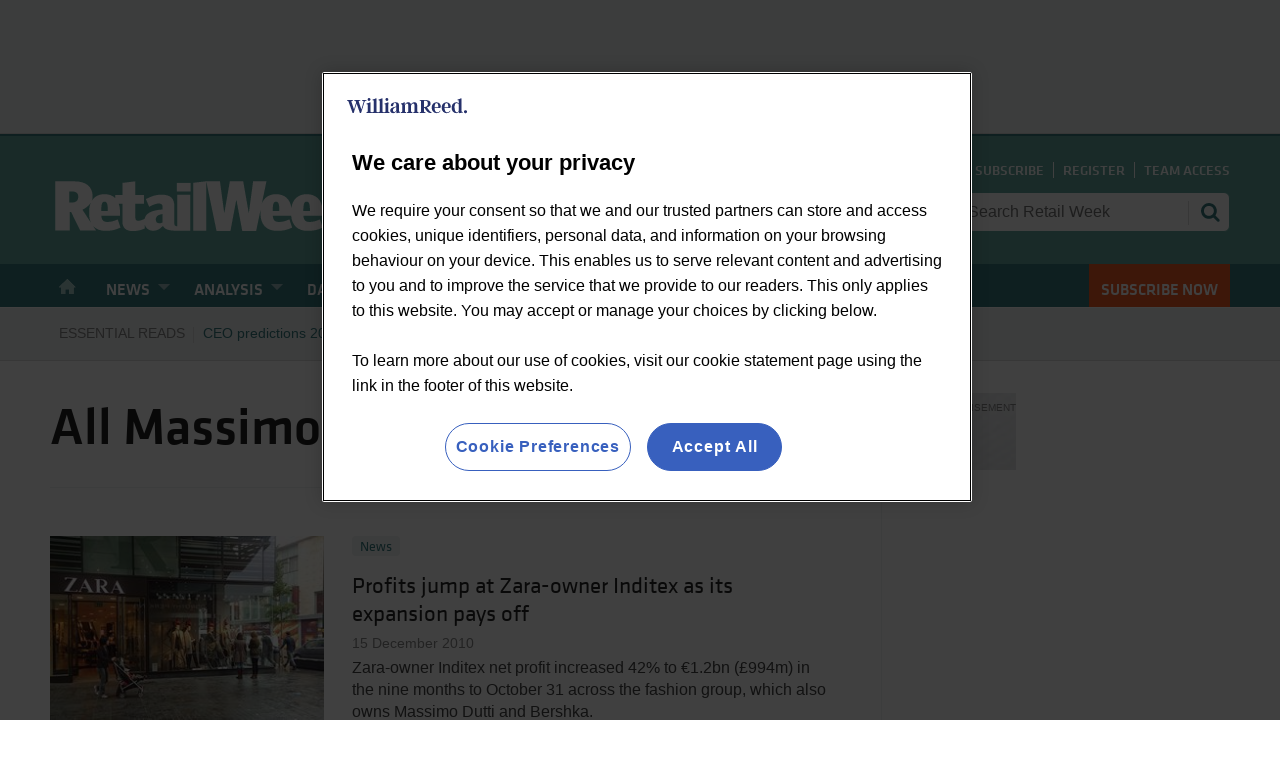

--- FILE ---
content_type: text/html; charset=utf-8
request_url: https://www.google.com/recaptcha/api2/aframe
body_size: 184
content:
<!DOCTYPE HTML><html><head><meta http-equiv="content-type" content="text/html; charset=UTF-8"></head><body><script nonce="kPFGU_ytsckFLWfcAuHm3Q">/** Anti-fraud and anti-abuse applications only. See google.com/recaptcha */ try{var clients={'sodar':'https://pagead2.googlesyndication.com/pagead/sodar?'};window.addEventListener("message",function(a){try{if(a.source===window.parent){var b=JSON.parse(a.data);var c=clients[b['id']];if(c){var d=document.createElement('img');d.src=c+b['params']+'&rc='+(localStorage.getItem("rc::a")?sessionStorage.getItem("rc::b"):"");window.document.body.appendChild(d);sessionStorage.setItem("rc::e",parseInt(sessionStorage.getItem("rc::e")||0)+1);localStorage.setItem("rc::h",'1767995261949');}}}catch(b){}});window.parent.postMessage("_grecaptcha_ready", "*");}catch(b){}</script></body></html>

--- FILE ---
content_type: text/css
request_url: https://www.retail-week.com/Uploads/CSS/2/voiceGrid.css
body_size: 494
content:
	.voiceBlockHeader {
		text-align: center;
		padding: 20px 0 10px;
		border: none !important;
	}
	.voiceBlockHeader.coloured {
		background-color: #f0f2f2;
		padding: 20px 10px;	
	}
	.voiceBlockHeader svg {
		float: none;
	}
	.titleGroup {
		overflow: hidden;	
	}
	.titleGroup h2 {
		margin-bottom: 0;
		line-height: 2.067rem;
		font-size: 22px;
		font-weight: 700;
		text-transform: uppercase;	
		margin-left: 0;
		color:#367c81 !important;
	}
	.titleGroup h2 a {
		transition: color 300ms ease-in;	
	}
	.titleGroup h2 a:link, .titleGroup h2 a:visited {
		color: #212121;	
	}
	.titleGroup h2 a:hover, .titleGroup h2 a:active {
		color: #f45b24;	
	}
	.titleGroup > a {
		margin-left: 0;
		margin-bottom: 5px;
	}

	@media screen and (min-width: 480px) {
		.voiceBlockHeader {
			text-align: left;
		}
		.voiceBlockHeader svg {
			float: left;
		}
		.titleGroup h2 {
			margin-left: 20px;
		}
		.titleGroup > a {
			margin-left: 20px;
		}
	}

--- FILE ---
content_type: text/javascript;charset=utf-8
request_url: https://p1cluster.cxense.com/p1.js
body_size: 99
content:
cX.library.onP1('pwu69nl3h1cf1r8ix2rbf080f');


--- FILE ---
content_type: image/svg+xml
request_url: https://d53bpfpeyyyn7.cloudfront.net/Pictures/web/y/x/o/retailweek_logo_white_747757.svgz
body_size: 2064
content:
<?xml version="1.0" encoding="utf-8"?>
<!-- Generator: Adobe Illustrator 27.1.1, SVG Export Plug-In . SVG Version: 6.00 Build 0)  -->
<svg version="1.1" id="Layer_1" xmlns="http://www.w3.org/2000/svg" xmlns:xlink="http://www.w3.org/1999/xlink" x="0px" y="0px"
	 viewBox="0 0 1190.55 279.29" style="enable-background:new 0 0 1190.55 279.29;" xml:space="preserve">
<style type="text/css">
	.st0{fill:#FFFFFF;}
</style>
<g>
	<g>
		<rect x="431.39" y="84.96" class="st0" width="46.95" height="29.2"/>
		<g>
			<path class="st0" d="M382.94,219.87c-3.84,1.99-6.84,2.67-11.11,2.67c-7.69,0-11.96-4.46-11.96-12.26
				c0-10.01,4.91-16.47,23.08-19.36V219.87z M174.27,180.41c0-24.62,3.08-31.57,11.2-31.57c7.9,0,10.97,6.27,11.18,31.57H174.27z
				 M110.24,176.47c10.95-5.22,21.74-13.25,28.31-23.68c-3.59,8.37-5.53,18.37-5.53,29.87v6.49c0,12.41,2.19,23.08,6.39,31.82
				L110.24,176.47z M76.4,151.58H65.23v-37.19H76.4c12.52,0,19.59,5.82,19.59,17.66C95.98,144.14,89.37,151.58,76.4,151.58
				 M432.48,232.92c-7.93-1.31-9.59-2.75-9.59-10.84v-56.31c0-29.17-13.03-40.75-44.65-40.75c-18.37,0-33.96,5.35-52.12,15.15
				l11.11,26.05c15.81-8.47,25.86-11.15,33.55-11.15c7.9,0,12.17,4.46,12.17,11.36v9.12c-38.15,2.55-57.27,13.02-61.33,32.18
				c-10.45,4.74-16.7,6.26-22.31,6.26c-5.92,0-9-3.59-9-9.4v-48.58h29.62v-30H290.3V79.53l-44.09,5.38v41.11l-24.13,0.3v10.45
				c-8.87-8.76-21.25-13.44-36.61-13.44c-19.28,0-34.44,7.99-43.4,22.64c1.84-4.52,2.89-9.4,2.89-14.62
				c0-35.56-24.6-51.83-62.19-51.83h-64.7V246.9h49.22v-62.77h4.32l31.13,62.77h53.68l-9.87-15.05
				c9.47,10.79,23.72,16.61,42.2,16.61c20.4,0,32.46-2.67,51.11-11.19l-9.43-27.98c-14.05,6.49-24.8,8.73-34.22,8.73
				c-12.07,0-20.19-2.91-21.72-20.82h63.4v-14.54c0-10.06-1.39-18.97-4.05-26.65h12.36v59.55c0,22.39,10.98,33.56,36,33.56
				c14.69,0,26.76-2.67,39.92-8.71v-13.88c3.86,14.03,15.6,21.61,29.2,21.61c12.6,0,22-5.35,32.25-16.03h1.07
				c4.49,10.45,18.36,16.03,48.27,16.03v-0.11h44.3V125.56h-44.75V232.92z"/>
			<path class="st0" d="M918.51,209.34c-14.18,6.49-25.04,8.72-34.56,8.72c-12.19,0-20.39-2.91-21.95-20.82h65.2v37.61
				L918.51,209.34z M873.09,148.88c7.97,0,11.08,6.28,11.3,31.58h-22.61C861.78,155.82,864.88,148.88,873.09,148.88 M757.63,180.46
				c0-24.64,3.1-31.58,11.3-31.58c7.98,0,11.08,6.28,11.31,31.58H757.63z M927.2,175.11c-2.67-32.93-22.98-51.74-54.11-51.74
				c-28.22,0-47.72,16.74-52.05,46.29c-4.1-29.55-22.71-46.29-52.1-46.29c-23.09,0-40.34,11.21-48.23,31.47l15.64-75.6h-45.39
				l-14.37,106.87h-0.83L657.23,79.25h-45.4L593.3,186.11h-0.84L578.1,79.25h-46.64l0.01,0.05l-44.37,5.3v163.77h44.75V81.17
				l34.79,168.13h47.06l19.78-105.32h0.84L654.1,249.3h47.06l14.99-72.47c-0.12,1.91-0.18,3.85-0.18,5.85v6.49
				c0,37.62,20.16,59.33,56.28,59.33c20.61,0,32.81-2.69,51.64-11.2l-9.53-27.97c-14.17,6.49-25.03,8.72-34.56,8.72
				c-12.2,0-20.39-2.91-21.95-20.82h62.61c2.74,32.63,22.49,51.27,55.95,51.27c20.3,0,32.44-2.62,50.79-10.83v9.27h45.2V78.15
				l-45.2,5.38V175.11z"/>
		</g>
		<polygon class="st0" points="1003.22,125.6 973.96,185.38 973.96,186.05 1004.55,246.95 1052.63,246.95 1018.5,184.93 
			1050.19,125.6 		"/>
	</g>
	<g>
		<polygon class="st0" points="1072.09,71.02 1059.73,64.37 1052.82,90.3 1067.06,90.3 		"/>
		<polygon class="st0" points="1088.46,53.6 1080.91,41.32 1061.94,60.3 1074.21,67.86 		"/>
		<polygon class="st0" points="1067.06,94.6 1052.82,94.6 1059.73,120.53 1072.09,113.87 		"/>
		<polygon class="st0" points="1084.98,39.12 1091.63,51.48 1110.91,46.46 1110.91,32.2 		"/>
		<polygon class="st0" points="1074.21,117.04 1061.94,124.6 1080.91,143.57 1088.47,131.3 		"/>
		<polygon class="st0" points="1084.98,145.78 1110.91,152.69 1110.91,138.44 1091.64,133.42 		"/>
		<polygon class="st0" points="1153.2,70.98 1158.23,90.26 1172.48,90.26 1165.56,64.32 		"/>
		<polygon class="st0" points="1151.08,67.81 1163.35,60.25 1144.38,41.28 1136.83,53.55 		"/>
		<polygon class="st0" points="1158.23,94.55 1153.2,113.82 1165.56,120.48 1172.48,94.55 		"/>
		<polygon class="st0" points="1114.38,32.16 1114.38,46.41 1133.66,51.43 1140.32,39.07 		"/>
		<polygon class="st0" points="1136.83,131.25 1144.38,143.53 1163.36,124.55 1151.08,116.99 		"/>
		<polygon class="st0" points="1114.38,138.4 1114.38,152.65 1140.32,145.73 1133.66,133.37 		"/>
		<g>
			<path class="st0" d="M1089.21,89.84h-2.5v-8.32h2.5c2.8,0,4.38,1.3,4.38,3.95C1093.59,88.18,1092.12,89.84,1089.21,89.84
				 M1104.55,85.32c0-7.96-5.5-11.6-13.92-11.6h-14.47v37.45h11.01V97.13h0.97l6.97,14.04h12.01l-10.33-15.76
				C1100.71,93.54,1104.55,90.06,1104.55,85.32"/>
		</g>
		<polygon class="st0" points="1127.18,87.98 1127.37,87.98 1131.72,111.17 1142.09,111.17 1149.83,73.73 1139.84,73.73 
			1136.68,97.26 1136.49,97.26 1132.41,73.73 1122.42,73.73 1118.34,97.26 1118.15,97.26 1114.99,73.73 1104.72,73.73 
			1112.46,111.17 1122.83,111.17 		"/>
	</g>
</g>
</svg>


--- FILE ---
content_type: text/javascript;charset=utf-8
request_url: https://id.cxense.com/public/user/id?json=%7B%22identities%22%3A%5B%7B%22type%22%3A%22ckp%22%2C%22id%22%3A%22mk7eq86sj5cs3faq%22%7D%2C%7B%22type%22%3A%22lst%22%2C%22id%22%3A%22pwu69nl3h1cf1r8ix2rbf080f%22%7D%2C%7B%22type%22%3A%22cst%22%2C%22id%22%3A%22pwu69nl3h1cf1r8ix2rbf080f%22%7D%5D%7D&callback=cXJsonpCB1
body_size: 189
content:
/**/
cXJsonpCB1({"httpStatus":200,"response":{"userId":"cx:3ulhyrytuxzmc2ktknlw72as1j:11ysfe9sw86kl","newUser":true}})

--- FILE ---
content_type: application/javascript
request_url: https://wvc_resources.william-reed.com/miso/prod/sticky_widget/sticky_widget.js
body_size: 6121
content:
  (function() {
    // Turn on logging when debugMode = 1
    const debugMode = window.debugMode || 0;
    function log(...args) {
      if (debugMode) console.log(...args);
    }

    // Brand configuration
    const misoBrand = window.misoBrand || 'TG';
    const configs = {
      TG: {
        answerpageArticleId: "700074.article",
        questionText: "Ask a question…",
        answerColorData: ["#FFE200", "#FB9A06"],
        answerPositionX: "32px",
        answerPositionY: "118px",
        brandName: "The Grocer",
        cssUrl: "https://wvc_resources.william-reed.com/miso/prod/sticky_widget/tg_sticky_widget.css"
      },
      TG_UAT: {
        answerpageArticleId: "4519.article",
        questionText: "Ask a question…",
        answerColorData: ["#FFE200", "#FB9A06"],
        answerPositionX: "32px",
        answerPositionY: "118px",
        brandName: "The Grocer",
        cssUrl: "https://wvc_resources.william-reed.com/miso/uat/sticky_widget/tg_sticky_widget.css"
      },
	  RW: {
        answerpageArticleId: "7048996.article",
        questionText: "Ask a question…",
        answerColorData: ["#367C81", "#2E6B6F"],
        answerPositionX: "32px",
        answerPositionY: "118px",
        brandName: "Retail Week",
        cssUrl: "https://wvc_resources.william-reed.com/miso/prod/sticky_widget/rw_sticky_widget.css"
      },
	  RW_UAT: {
        answerpageArticleId: "8002445.article",
        questionText: "Ask a question…",
        answerColorData: ["#367C81", "#2E6B6F"],
        answerPositionX: "32px",
        answerPositionY: "118px",
        brandName: "Retail Week",
        cssUrl: "https://wvc_resources.william-reed.com/miso/uat/sticky_widget/rw_sticky_widget.css"
      },
      NI: {
        answerpageArticleId: "8002445.article",
        questionText: "Ask a question…",
        answerColorData: ["#367C81", "#2E6B6F"],
        answerPositionX: "32px",
        answerPositionY: "118px",
        brandName: "Nutra Ingredients",
        cssUrl: "https://wvc_resources.william-reed.com/miso/prod/sticky_widget/ni_sticky_widget.css"
      },
      NI_UAT: {
        answerpageArticleId: "8002445.article",
        questionText: "Ask a question…",
        answerColorData: ["#367C81", "#2E6B6F"],
        answerPositionX: "32px",
        answerPositionY: "118px",
        brandName: "Nutra Ingredients",
        cssUrl: "https://wvc_resources.william-reed.com/miso/uat/sticky_widget/ni_sticky_widget.css"
      }
      // , OTHER: { … }
    };
    const config = configs[misoBrand] || {};
    log("Selected brand:", misoBrand, config);

    // Pull values from config
    const answerpageArticleId = config.answerpageArticleId;
    const questionText        = config.questionText;
    const answerColorData     = config.answerColorData;
    const answerpositionX     = config.answerPositionX;
    const answerpositionY     = config.answerPositionY;
    const cssUrl              = config.cssUrl;
	const brandName              = config.brandName;

    // Wait for an element to appear in the DOM
    function waitForElement(selector) {
      return new Promise(resolve => {
        const existing = document.querySelector(selector);
        if (existing) {
          log(selector, "found SW div immediately");
          resolve(existing);
          return;
        }
        const observer = new MutationObserver((mutations, obs) => {
          const found = document.querySelector(selector);
          if (found) {
            log(selector, "found SW div via MutationObserver");
            obs.disconnect();
            resolve(found);
          }
        });
        observer.observe(document.body, { childList: true, subtree: true });
      });
    }

    waitForElement('.iA-sticky-widget').then(element => {
      log("Injecting external stylesheet:", cssUrl);
      if (cssUrl) {
        const link = document.createElement('link');
        link.rel  = 'stylesheet';
        link.href = cssUrl;
        document.head.appendChild(link);
      }

      log("Injecting container markup");
      element.innerHTML = `
        <style id="style-animation"></style>
        <div id="iaLinkContainer"
             class="iaLinkContainer"
             data-linkurl="${answerpageArticleId}"
             data-text='["${questionText}"]'
             data-colordata='${JSON.stringify(answerColorData)}'
             data-positionx="${answerpositionX}"
             data-positiony="${answerpositionY}"
             style="opacity: 0">
        </div>
      `;

      // Sticky widget implementation
      (function(){
        function d(t) {
          const e = window.getComputedStyle(t);
          const m = new DOMMatrixReadOnly(e.transform);
          return { translateX: m.m41, translateY: m.m42 };
        }
        function f(t, e=1) {
          const s = document.createElement("div");
          s.textContent = t;
          s.style.position      = "absolute";
          s.style.left          = "-9999px";
          s.style.whiteSpace    = "nowrap";
          document.body.appendChild(s);
          const w = s.offsetWidth;
          document.body.removeChild(s);
          return w * e;
        }
        function r(t, e=document){ return e.querySelector(t); }
        function x(t){ cancel = t; }
        function v(fn, timeout, cancelFn){
          const start = Date.now();
          let rafId;
          function loop(){
            if (Date.now() - start >= timeout) {
              fn();
              cancelFn(cancel);
              return;
            }
            rafId = requestAnimationFrame(loop);
            cancelFn(() => cancelAnimationFrame(rafId));
          }
          rafId = requestAnimationFrame(loop);
          cancelFn(() => cancelAnimationFrame(rafId));
        }

        const defaults = {
          text: ["Ask a question..."],
          colors: ["#FFE200","#FB9A06"]
        };
        const stateNames = {
          mouseIn: "mouseIn",
          mouseOut: "mouseOut",
          typing: "typing",
          typed: "typed",
          deleted: "deleted",
          deleting: "deleting",
          inputActive: "inputActive",
          idle: "idle",
          reset: "reset"
        };
        const stateFlags = {
          mouseIn: false,
          mouseOut: false,
          typing: false,
          typed: false,
          deleted: false,
          deleting: false,
          inputActive: false,
          idle: true
        };
        const qaFlags = {
          question: null,
          answer: null,
          questionId: null,
          answerId: null,
          submitted: false,
          received: false,
          error: false,
          complete: false
        };

        function renderCard(item) {
          const { title, url, cover_image, snippet } = item;
          return `
            <div class="ia-answer-card">
              <a href="${url}" target="_blank"></a>
              <div class="ia-answer-card-content-wrapper">
                <div class="ia-answer-card-img">
                  <img src="${cover_image}" alt="${title}" />
                </div>
                <div class="ia-answer-card-content">
                  <h4>${title}</h4>
                  <p>${snippet}</p>
                </div>
              </div>
            </div>
          `;
        }

        const iaButton = {
          parentEl: null,
          animContainerEl: null,
          outputEl: null,
          inputEl: null,
          inputFieldEl: null,
          closeButtonEl: null,
          linkUrl: "",
          textArray: [],
          colorData: [],
          positionX: null,
          positionY: null,
          typingSpeed: 75,
          inputActiveWidth: 65,
          currentTextIndex: 0,
          loop: false,
          mdRenderer: null,
          state: { ...stateFlags },
          qaState: { ...qaFlags },
          StateNames: stateNames,
          currentStateName: null,
          cancel: null,

          setState(t){
            let {mouseIn:e,mouseOut:s,typing:i,typed:n,deleted:o,deleting:l,idle:a,inputActive:u,reset:c}=this.StateNames;
            switch(t){
              case e:this.state={...this.state,mouseIn:true,mouseOut:false};break;
              case s:this.state={...this.state,mouseIn:false,mouseOut:true};break;
              case i:this.state={...this.state,typing:true,typed:false,deleted:false,deleting:false,idle:false};break;
              case n:this.state={...this.state,typing:false,typed:true,deleted:false,deleting:false,idle:true};break;
              case o:this.state={...this.state,typing:false,typed:false,deleted:true,deleting:false,idle:true};break;
              case l:this.state={...this.state,typing:false,typed:false,deleted:false,deleting:true,idle:false};break;
              case a:this.state={...this.state,typing:false,typed:false,deleted:false,deleting:false,idle:true};break;
              case u:this.state={...this.state,typing:false,typed:false,deleted:false,deleting:false,idle:false,inputActive:true};break;
              case c:this.state={...this.state,typing:false,typed:false,deleted:false,deleting:false,idle:true,inputActive:false};break;
              default:this.state={...this.state,inputActive:false,typing:false,typed:false,deleted:false,deleting:false,idle:true};break;
            }
          },

          setStateByName(t){this.currentStateName=t;this.setState(this.currentStateName)},

          setNextAction() {
            let {currentStateName:t,currentTextIndex:e,textArray:s,loop:i,StateNames:n,state:o}=this,
                {idle:l,typing:a,typed:u,deleting:c,deleted:h}=n,
                {inputActive:p,mouseIn:m,mouseOut:g}=o;
            switch(t){
              case l: if(m===true){this.setStateByName(a);this.runAnimation()} break;
              case u: if(e!==s.length-1||g&&p!==true){
                        this.setStateByName(c);
                        this.requestTimeout(()=>{this.deleteText()},1000,this.registerCancel)
                      }
                      break;
              case c: break;
              case h:
                if(m===true&&(e!==s.length-1||i===true)){
                  this.setStateByName(a);
                  this.incrementCurrentTextIndex();
                  this.runAnimation();
                }
                if(g===true&&p!==true){
                  this.setStateByName(l);
                  this.setMouseLeave();
                }
                break;
            }
          },

          requestTimeout: v,
          registerCancel: x,

          getMdRenderer() {
            this.mdRenderer = window.markdownit({ html: true, linkify: true, typographer: true });
          },

          processAnswerData(data) {
            const { question, answer, sources, related_resources, followup_questions } = data;
            const rendered = this.mdRenderer.render(answer);
            return `
              <div class="ia-answer-content-inner">
                <div class="ia-answer-content-scroll-container">
                  <h3 class="ia-answer-question">You asked: ${question}</h3>
                  <div class="ia-answer-summary">${rendered}</div>
                  <div class="ia-answer-sources">
                    <h4>Sources</h4>
                    <ul>
                      ${sources.map(renderCard).join("")}
                    </ul>
                  </div>
                  <div class="ia-answer-followup_questions">
                    <h4>Follow Up Questions</h4>
                    <ul>
                      ${followup_questions.map(q => `<li><a href="#" class="followup-question">${q}</a></li>`).join("")}
                    </ul>
                  </div>
                  <div class="ia-answer-related_resources">
                    <h4>You might also be interested in…</h4>
                    <ul>
                      ${related_resources.map(renderCard).join("")}
                    </ul>
                  </div>
                </div>
              </div>
            `;
          },

          getTextWidth: f,

          populateTextArray(texts) {
            texts.forEach(t => {
              this.textArray.push({ text: t, width: this.getTextWidth(t, 2) });
            });
          },

          incrementCurrentTextIndex() {
            this.currentTextIndex = this.currentTextIndex === this.textArray.length - 1
              ? 0
              : this.currentTextIndex + 1;
          },

          setMouseEnter() {
            let {resetIconAnimation:t,animContainerEl:i,state:n}=this,
                {inputActive:o,idle:l,typing:a,deleting:u}=n;
            if(o!==true) i.classList.add("hovered");
            t();
            this.state.mouseIn=true; 
            this.state.mouseOut=false; 
            if(l===true&&a!==true&&u!==true&&o!==true) this.runAnimation();
          },

          setMouseLeave() {
            if(this.currentTextIndex<this.textArray.length-1){
              this.incrementCurrentTextIndex()
            } else if(this.currentTextIndex===this.textArray.length-1){
              this.currentTextIndex=0
            }
            this.animContainerEl.classList.remove("hovered");
            this.setContainerWidth(0);
          },

          setContainerWidth(width, extra=0) {
            this.animContainerEl.style.width = (width + extra) + "px";
          },

          setOutputText(html) {
            this.outputEl.innerHTML = html;
          },

          getOutputText() {
            return this.outputEl.innerHTML;
          },

          setFromElementDataset() {
            const d = this.parentEl.dataset;
            this.linkUrl        = d.linkurl || "/";
            this.positionX      = d.positionx || "10%";
            this.positionY      = d.positiony || "20%";
            const txt           = d.text ? JSON.parse(d.text) : defaults.text;
            this.populateTextArray(txt);
            this.colorData      = d.colordata ? JSON.parse(d.colordata) : defaults.colors;
          },

          setFromOptions(opts) {
            this.linkUrl   = opts.url || "/";
            this.positionX = opts.positionX || "10%";
            this.positionY = opts.positionY || "20%";
            const txt      = opts.textContent || defaults.text;
            this.populateTextArray(txt);
            this.colorData = opts.colorData  || defaults.colors;
          },

          setBaseTemplate() {
            return `
              <div href="${this.linkUrl}" id="iaLink">
                <div class="ia-anim-container" onclick="_satellite.track('misoWidgetClick')" 
                     style="background: linear-gradient(90deg, ${this.colorData[0]} 60%, ${this.colorData[1]} 85%); background-attachment: fixed;">
                  <div class="ia-answer-container ia-expanding-section-wrapper">
                    <div class="ia-answer-wrapper">
                      <div class="ia-answer-header ia-expanding-section-wrapper">
                        <div class="ia-loading-container">
                          <div class="ia-loader"></div>    
                          <div class="ia-question-status"></div>
                        </div>
                      </div>
                      <div class="ia-answer-content ia-expanding-section-wrapper">
                      </div>
                    </div>
                  </div>
                  <span class="tri"></span>
                  <span class="label-icon">
                    <?xml version="1.0" encoding="UTF-8"?>
                    <svg xmlns="http://www.w3.org/2000/svg" viewBox="-95 -90 350 340">
                      <path class="ia-icon-el ia-icon-left-strut" d="M115.03,2.8h-21.4l-52.61,146.2h23.41l1.48-4.28,11.91-34.41,6.42-18.55,21.59-62.39h.01"/>
                      <path class="ia-icon-el ia-icon-right-strut" d="M134.94,110.31l13.36,38.69h23.41l-42.69-118.64-9.92-27.55h-21.48"/>
                      <path class="ia-icon-el ia-icon-cross-strut" d="M128.53,91.75h-20.81l-6.44,18.55h33.67"/>
                      <path class="ia-icon-el ia-icon-dot" d="M21.55.01H.09s-.01,21.42-.01,21.42l21.45-7.41V.01Z"/>
                      <path class="ia-icon-el ia-icon-line" d="M0,148.99h21.59s.07-110.92.07-110.92h-.15L.06,45.49l-.06,103.5Z"/>
                    </svg>
                  </span>
                  <span id="typewriterElement" class="typewriter-text">
                    <span class="output"></span>
                    <span class="caret"></span>
                  </span>
                  <div class="ia-input-container">
                    <input type="text" class="input ia-question-input" placeholder="Ask ${brandName} a question..." 
                           title="Intelligent Answers (iA) is ${brandName}'s new answer engine" />
                    <button class="ia-input-button">
                      <svg xmlns="http://www.w3.org/2000/svg" width="20" height="20" viewBox="0 0 71 71">
                        <g clip-path="url(#clip0_1453_14)">
                          <path d="M25.9758 41.5636L1.1863 30.1612C-0.445248 29.41 -0.379353 27.0668 1.29437 26.4105L34.7029 13.3001L68.2115 0.144908C69.8695 -0.506129 71.5036 1.13069 70.8552 2.7886L57.7027 36.2999L44.5923 69.7084C43.936 71.3821 41.5928 71.448 40.8416 69.8165L29.4366 45.027C29.3918 44.9294 29.4076 44.8135 29.4814 44.7318L52.0516 19.336C52.2783 19.0803 51.9224 18.7245 51.6668 18.9512L26.271 41.5214C26.1893 41.5925 26.0733 41.611 25.9758 41.5662V41.5636Z" fill="#909090"/>
                        </g>
                        <defs>
                          <clipPath id="clip0_1453_14">
                            <rect width="71" height="71"/>
                          </clipPath>
                        </defs>
                      </svg>
                    </button>
                  </div>
                  <button class="ia-close-button">
                    <svg xmlns="http://www.w3.org/2000/svg" width="14" height="14" viewBox="0 0 14 14">
                      <path d="M12.2632 2.36396L7.31348 7.31371L2.36373 12.2635L12.2632 2.36396ZM13.6774 2.36396L12.2632 0.949747L7.31348 5.89949L2.36373 0.949747L0.949516 2.36396L5.89926 7.31371L0.949516 12.2635L2.36373 13.6777L7.31348 8.72792L12.2632 13.6777L13.6774 12.2635L8.72769 7.31371L13.6774 2.36396Z" fill="white"/>
                    </svg>
                  </button>
                </div>
              </div>
            `;
          },

          setElements() {
            this.animContainerEl  = r(".ia-anim-container");
            this.outputEl         = r(".output", this.animContainerEl);
            this.inputEl          = r(".ia-input-container", this.animContainerEl);
            this.inputFieldEl     = r(".ia-question-input", this.animContainerEl);
            this.closeButtonEl    = r(".ia-close-button");
          },

          resetIconAnimation() {
           let t=r(".ia-icon-left-strut"),
                e=r(".ia-icon-right-strut"),
                s=r(".ia-icon-cross-strut"),
                i=r(".ia-icon-dot"),
                n=r(".ia-icon-line"),
                o=d(t),
                l=d(e),
                a=d(s),
                u=d(i),
                c=d(n),
                h=`
                  @keyframes leftStrutReset {
                    0% {
                      transform: translate(${o.translateX}px, ${o.translateY}px);
                    }
                    100% {
                      transform: translate(0px, 0px);
                    }
                  }
                  @keyframes rightStrutReset {
                    0% {
                      transform: translate(${l.translateX}px, ${l.translateY}px);
                    }
                    100% {
                      transform: translate(0px, 0px);
                    }
                  }
                  @keyframes crossStrutReset {
                    0% {
                      transform: translateX(${a.translateX}px);
                    }
                    100% {
                      transform: translateX(0px);
                    }
                  }
                  @keyframes dotReset {
                    0% {
                      transform: translateY(${u.translateY}px);
                    }
                    100% {
                      transform: translateY(0px);
                    }
                  }
                  @keyframes lineReset {
                    0% {
                      transform: translateY(${c.translateY}px);
                    }
                    100% {
                      transform: translateY(0px);
                    }
                  }
                `;
            document.getElementById("style-animation").innerHTML=h;
          },

          deleteText() {
            this.requestTimeout(()=>{
              let e=this.getOutputText().length;
              for(let s=0;s<e;s++){
                let i=(s!==0?(30*s+500):(30*s));
                this.requestTimeout(()=>{
                  let n=this.getOutputText();
                  this.setOutputText([...n].slice(0,-1).join(""));
                  if(this.state.inputActive!==true&&s===e-1){
                    this.setStateByName(this.StateNames.deleted);
                    this.setNextAction();
                  }
                },i,this.registerCancel);
              }
            },500,this.registerCancel);
          },

          runAnimation() {
            let t=this.outputEl.innerHTML,
                e=this.textArray[this.currentTextIndex].text,
                s=this.textArray[this.currentTextIndex].width,
                i=e.replace(t,""),
                n=i.split(""),
                o=i.length,
                l=t;
            this.setContainerWidth(s,16);
            this.setStateByName(this.StateNames.typing);
            this.requestTimeout(()=>{
              for(let a=0;a<o;a++){
                this.requestTimeout(()=>{
                  l+=n[a];
                  this.setOutputText(l);
                  if(this.state.inputActive!==true&&a===o-1){
                    this.setStateByName(this.StateNames.typed);
                    this.setNextAction();
                  }
                },this.typingSpeed*a,this.registerCancel);
              }
            },500,this.registerCancel);
          },
		  
          closeWidget() {
            this.setStateByName(this.StateNames.reset);
            this.animContainerEl.classList.remove("hovered");
            this.inputEl.classList.remove("active");
            this.closeButtonEl.classList.remove("active");
            this.outputEl.innerHTML = "";
            this.setContainerWidth(0);
            r(".ia-loading-container", this.animContainerEl).classList.remove("active");
            r(".ia-answer-container", this.animContainerEl).classList.remove("active");
          },

          activateButton() {
            this.parentEl.addEventListener("mouseenter", () => {
              this.setMouseEnter();
            });
            this.parentEl.addEventListener("mouseleave", () => {
              this.setStateByName(this.StateNames.mouseOut);
              this.setNextAction();
            });
            this.parentEl.addEventListener("click", evt => {
              evt.preventDefault();
              if (evt.target !== this.closeButtonEl) {
                this.state.inputActive = true;
                const w = window.innerWidth * this.inputActiveWidth / 100;
                this.setContainerWidth(w, 16);
                this.animContainerEl.classList.remove("hovered");
                this.inputEl.classList.add("active");
                this.closeButtonEl.classList.add("active");
                this.inputFieldEl.focus();
              }
            });

            this.inputFieldEl.addEventListener("keydown", evt => {
              if (evt.key === "Enter") {
                evt.preventDefault();
                const q = this.inputFieldEl.value;
                if (q) {
                  window.location.href = './' + answerpageArticleId
                    + '?q=' + encodeURIComponent(q)
                    + '&int_campaign_type=miso&int_campaign=stickywidget_question';
                }
              }
            });

            r(".ia-input-button").addEventListener("click", evt => {
              evt.preventDefault();
              const q = this.inputFieldEl.value;
              if (q) {
                window.location.href = './' + answerpageArticleId
                  + '?q=' + encodeURIComponent(q)
                  + '&int_campaign_type=miso&int_campaign=stickywidget_question';
              }
            });

            document.addEventListener("click", evt => {
              if (!evt.target.closest("#iaLink")) {
                this.closeWidget();
              }
            });

            this.closeButtonEl.addEventListener("click", () => {
              this.closeWidget();
            });
          },

          async initialise(opts) {
            // Determine container element
            this.parentEl = r(".iaLinkContainer");
            if (this.parentEl) {
              this.setFromElementDataset();
            } else {
              this.setFromOptions(opts);
              const div = document.createElement("div");
              div.classList.add("iaLinkContainer");
              div.style.right = this.positionX;
              div.style.bottom = this.positionY;
              div.style.opacity = 0;
              document.body.appendChild(div);
            }
            this.parentEl = r(".iaLinkContainer");
            this.parentEl.style.right  = this.positionX;
            this.parentEl.style.bottom = this.positionY;
            this.parentEl.innerHTML    = this.setBaseTemplate();
            this.setElements();
            this.setStateByName(this.StateNames.idle);
            this.getMdRenderer();
            this.activateButton();
          }
        };

        window.iaButton = iaButton;
      })();

      // Start the widget
      const iaButton = window.iaButton;
      iaButton.initialise();

      // Analytics
      if (typeof digitalData !== 'undefined'
          && digitalData.miso_data
          && !digitalData.miso_data.sticky_widget_view) {
        if (typeof clarity === 'function') {
          clarity("set", "Miso - Sticky Widget Shown", "true");
        }
        digitalData.miso_data.sticky_widget_view = true;
      }
    });
  })();